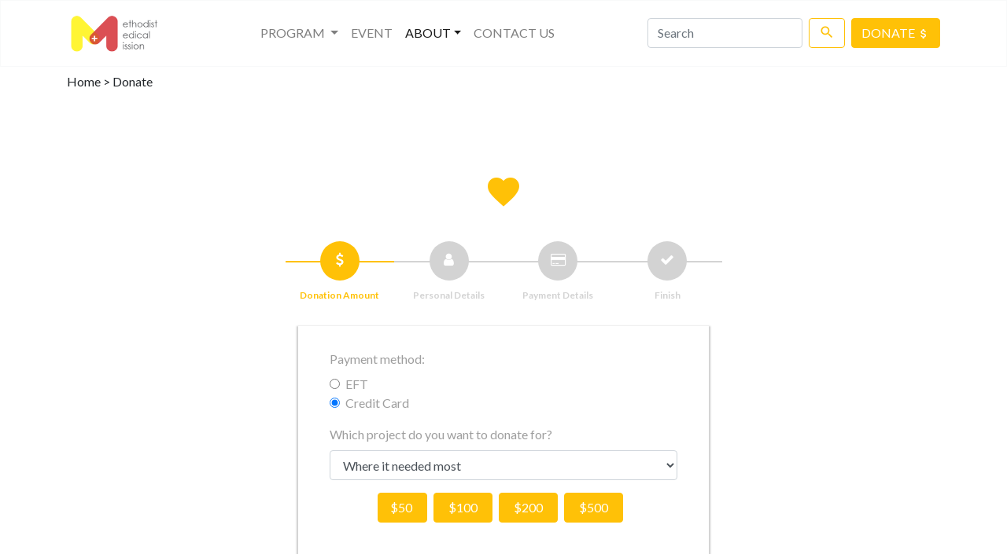

--- FILE ---
content_type: text/html; charset=UTF-8
request_url: https://cmca-mmm.org.au/donations/donate/5/
body_size: 16672
content:
<!doctype html>
<html lang="en">
  <head>
    <meta charset="utf-8">
    <meta name="viewport" content="width=device-width, initial-scale=1, shrink-to-fit=no">
    <meta name="description" content="">
    <meta name="author" content="">
    <link rel="icon" href="/favicon.ico">
    <link href="https://fonts.googleapis.com/icon?family=Material+Icons" rel="stylesheet">
    <link href='https://fonts.googleapis.com/css?family=Lato:400,700' rel='stylesheet' type='text/css'>
    <link rel="stylesheet" href="/css/font-awesome.min.css">
    <title>Methodist Medical Mission</title>

        
	<script src="/js/vendor/jquery-3.2.1.min.js"></script>
	<script src="/js/pages.js"></script>
    
	<link rel="stylesheet" href="/css/bootstrap.min.css"/>
	<link rel="stylesheet" href="/css/offcanvas.css"/>
	<link rel="stylesheet" href="/css/pages.css"/>
	<link rel="stylesheet" href="/css/steps1234_0.css"/>

              </head>

  <body>
      <nav class="navbar navbar-expand-md fixed-top navbar-light ">
  <div class="container">
  <a class="navbar-brand" href="/"><img src="/img/logo1.png" class="img-thumbnail img-logo"></a>
  <button class="navbar-toggler p-0 border-0" type="button" data-toggle="offcanvas">
    <span class="navbar-toggler-icon"></span>
  </button>
  <div class="navbar-collapse offcanvas-collapse" id="navbarsExampleDefault">
    <ul class="navbar-nav ml-auto">
      <li class="nav-item dropdown ">
        <a class="nav-link dropdown-toggle" id="dropdown01" data-toggle="dropdown" aria-haspopup="true" aria-expanded="false">PROGRAM  <span class="sr-only">(current)</span></a>
        <div class="dropdown-menu" aria-labelledby="dropdown01">
                      <a href="/programs/medical" class="dropdown-item ">Medical Program</a>
                      <a href="/programs/education" class="dropdown-item ">Education Program</a>
                      <a href="/programs/children" class="dropdown-item ">Children Program</a>
                      <a href="/programs/humanitarian" class="dropdown-item ">Humanitarian Program</a>
                      <a href="/programs/women" class="dropdown-item ">Women Program</a>
                      <a href="/programs/out-of-poverty" class="dropdown-item ">Out of Poverty Program</a>
                  </div>
      </li>
      <li class="nav-item ">
        <a class="nav-link" href="/events">EVENT</a>
      </li>
      <li class="nav-item dropdown active">
        <a class="nav-link dropdown-toggle" href="/about-us" id="dropdown02" data-toggle="dropdown" aria-haspopup="true" aria-expanded="false">About</a>
        <div class="dropdown-menu" aria-labelledby="dropdown02">
          <a class="dropdown-item " href='/about-us'>About Us</a>
          <a class="dropdown-item  " href="/our-teams">Our Teams</a>
          <a class="dropdown-item  " href="/annual-reports">Annual Reports</a>
          <a class="dropdown-item  " href="/mmm-newsletter">Newsletters</a>
          <a class="dropdown-item  " href="/join-us">JOIN US</a>
          <a class="dropdown-item  " href="/faqs">FAQS</a>
        </div>
      </li>
      <li class="nav-item">
        <a class="nav-link " href="/contact-us">CONTACT US</a>
      </li>
      <!-- <li class="nav-item dropdown">
        <a class="nav-link dropdown-toggle" href="http://example.com" id="dropdown01" data-toggle="dropdown" aria-haspopup="true" aria-expanded="false">Settings</a>
        <div class="dropdown-menu" aria-labelledby="dropdown01">
          <a class="dropdown-item" href="#">Action</a>
          <a class="dropdown-item" href="#">Another action</a>
          <a class="dropdown-item" href="#">Something else here</a>
        </div>
      </li> -->
    </ul>
    <ul class="navbar-nav ml-auto">
      <li class="nav-item">
        <form method="post" accept-charset="utf-8" class="form-inline m-2 my-lg-0" action="/search"><div style="display:none;"><input type="hidden" name="_csrfToken" autocomplete="off" value="bEqJgUjilTQW+mwV66FMzMb8VPZV0WjDvk9Ui3DBOdN6XAc0SX5fWc2Pj6b5wxzJgCIcY+Y2ksUCKQRn1AD2/E59zkNpzCay8cU2wmTgXKWPfGGyQ6ABtRlqN1BwGGdh/L/ql5ugLvC1FipTh1fw/Q=="/></div>          <input class="form-control mr-sm-2" type="text" placeholder="Search" name="searchTerm" aria-label="Search" value="">
          <button class="btn btn-outline-warning my-sm-0 btn-search" type="submit">
            <span class="material-icons align-text-bottom" style="font-size: 20px !important;">
            search
            </span>
          </button>
          </form>      </li>
      <li class="nav-item">
        <!--<button class="btn btn-warning text-white donate" onclick='javascript:donate_request("bEqJgUjilTQW+mwV66FMzMb8VPZV0WjDvk9Ui3DBOdN6XAc0SX5fWc2Pj6b5wxzJgCIcY+Y2ksUCKQRn1AD2\/E59zkNpzCay8cU2wmTgXKWPfGGyQ6ABtRlqN1BwGGdh\/L\/ql5ugLvC1FipTh1fw\/Q==", 0, 0);'>DONATE
          <span class="material-icons align-text-top">
          attach_money
          </span>
        </button>-->
        <a class="btn btn-warning text-white donate" href="/donations/donate">DONATE
          <span class="material-icons align-text-top">
          attach_money
          </span>
        </a>
      </li>
    </ul>
    <!-- <form class="form-inline my-2 my-lg-0">
      <input class="form-control mr-sm-2" type="text" placeholder="Search" aria-label="Search">
      <button class="btn btn-outline-success my-2 my-sm-0" type="submit">Search</button>
    </form> -->
  </div>

</div>
</nav>
    <main class="container-fluid no-x-padding">
        <div class="container">
                    </div>
            <div class="container">
  <div class='row mb-5'>
    <div class="col-12">
      Home > Donate
    </div>
  </div>
</div>

<div class="container mb-5">
  <!-- MultiStep Form -->
<div class="container-fluid" id="grad1">
    <div class="row justify-content-center mt-0">
        <div class="col-11 col-sm-9 col-md-7 col-lg-6 text-center p-0 mt-3 mb-2">
            <div class="card px-0 pt-4 pb-0 mt-3 mb-3">
              <h5 class="modal-title text-center" id="exampleModalLongTitle" style="width:100%;">
                <span class="material-icons md-48 text-warning">
                  favorite
                  </span>
              </h5>
                <p></p>
                <div class="row">
                    <div class="col-md-12 mx-0">
                          <form method="post" accept-charset="utf-8" class="form-horizontal mt-3" id="msform" action="/donations/donate"><div style="display:none;"><input type="hidden" name="_csrfToken" autocomplete="off" value="bEqJgUjilTQW+mwV66FMzMb8VPZV0WjDvk9Ui3DBOdN6XAc0SX5fWc2Pj6b5wxzJgCIcY+Y2ksUCKQRn1AD2/E59zkNpzCay8cU2wmTgXKWPfGGyQ6ABtRlqN1BwGGdh/L/ql5ugLvC1FipTh1fw/Q=="/></div>                            <!-- progressbar -->
                            <ul id="progressbar">
                                <li class="active" id="account"><strong>Donation Amount</strong></li>
                                <li id="personal"><strong>Personal Details</strong></li>
                                <li id="payment"><strong>Payment Details</strong></li>
                                <li id="confirm"><strong>Finish</strong></li>
                            </ul> <!-- fieldsets -->
                            <fieldset>
                                <div class="form-card">
                                    <h2 class="fs-title"></h2>
                                    <div class="form-row">
                                    <div class="form-group col-md-12">
                                          <label for="eft">Payment method:</label>
                                          <div class="form-check">
                                            <label class="form-check-label custom-checkbox-label" for="eftCheckChecked" required>EFT</label>
                                            <input class="form-check-input custom-checkbox" type="radio" name="eft" value="1"  id="eftCheckChecked">
                                          </div>
                                          <div class="form-check">
                                            <label class="form-check-label custom-checkbox-label" for="creditCardCheckChecked" required>Credit Card</label>
                                            <input class="form-check-input custom-checkbox" type="radio" name="eft" value="0" checked id="creditCardCheckChecked">
                                          </div>
                                        </div>
                                    </div>
                                                                          <div class="form-row">
                                        <div class="form-group col-md-12">
                                          <label for="project_id">Which project do you want to donate for?</label>
                                          <select  class="form-control" id="project_id" name="project_id">
                                            <option value="">Where it needed most</option>
                                                                                          <option value="19" >India Bhoca</option>
                                                                                      </select>
                                        </div>
                                      </div>
                                    
                                                                          <div class="form-row">
                                        <div class="form-group col-md-1">&nbsp;</div>
                                      <div class="form-group col-md-10">
                                        <div class="btn-toolbar justify-content-center" name="selectAmount" role="toolbar" aria-label="Toolbar with button groups">
                                                                                      <div class="btn-group mr-2" role="group" aria-label="First group">
                                              <button type="button" id="50" class="btn btn-warning text-white btn-selector">&nbsp;$50 &nbsp;</button>
                                            </div>
                                            <div class="btn-group mr-2" role="group" aria-label="First group">
                                                <button type="button" id="100" class="btn btn-warning text-white btn-selector">&nbsp; $100 &nbsp;</button>
                                            </div>
                                            <div class="btn-group mr-2" role="group" aria-label="First group">
                                                <button type="button" id="200" class="btn btn-warning text-white btn-selector">&nbsp; $200 &nbsp;</button>
                                            </div>
                                            <div class="btn-group mr-2" role="group" aria-label="First group">
                                                <button type="button" id="500" class="btn btn-warning text-white btn-selector">&nbsp; $500 &nbsp;</button>
                                            </div>
                                                                                  </div>
                                      </div>
                                          <div class="form-group col-md-1">&nbsp;</div>
                                  </div>
                                  <div class="form-row">
                                      <div class="form-group col-md-1">&nbsp;</div>
                                      <div class="form-group col-md-10 ml-auto justify-content-center">
                                        <label for="amount">&nbsp;</label>
                                          <input type="number" min="1" max="10000" class="form-control" id="amount"  name="amount" placeholder="Other Amount (AUD$)"  value="">
                                      </div>
                                      <div class="form-group col-md-1">&nbsp;</div>
                                  </div>

                                
                              </div> <input type="submit" name="next" class="next btn action-button" value="Next Step" />
                            </fieldset>

                            <fieldset>
                                <!-- <div class="form-card">
                                    <h2 class="fs-title text-center">Success !</h2> <br><br>
                                    <div class="row justify-content-center">
                                        <div class="col-3"> <img src="https://img.icons8.com/color/96/000000/ok--v2.png" class="fit-image"> </div>
                                    </div> <br><br>
                                    <div class="row justify-content-center">
                                        <div class="col-7 text-center">
                                            <h5>You Have Successfully Signed Up</h5>
                                        </div>
                                    </div>
                                </div> -->
                            </fieldset>
                        </form>                    </div>
                </div>
            </div>
        </div>
    </div>
</div>

</div>
<script>
$(document).ready(function(){
  $('.btn-selector').on('click', function (e){
    $('#amount').val($(this).attr('id'));
  });
});
</script>
    </main>
      <div class="container-fluid footer-content" style="/*background-color: #54575c;color:#999999;*/color:rgb(153, 153, 153); border-top:1px solid lightgrey;">
  <div class="row">
    <div class="container" style="padding-top:90px; padding-bottom: 68px;">
      <div class="row">
        <div class="col-md-7">
                      <img src="/img/logo.png" class="img-fluid float-left mr-3" />
                    <br>
                      <div class="text-left">
              <div style="text-align: center;">
<p style="text-align: left; text-indent: -18pt;"><span style="font-family: Helvetica; font-size: 14px; text-align: center;"> </span></p>
</div>            </div>
                  </div>
        <div class="col-md-5 text-right">
          <h5 style="color:rgb(153, 153, 153);" class="mb-2">CONTACT</h5>
          PO Box 1248<br>
          Box Hill, VIC 3128, Australia<br>
          <br>
                  </div>
      </div>
      <div class="row">
                  <div class="col-md-5">
            <div class="text-left m-3">
              <a class="social-link mr-5" style="color: #999;" href="https://www.facebook.com/MethodistMedicalMission/" target="_blank"><img src="/img/f1.png" class="small-logo" /> Facebook</a>

              <a class="social-link mr-5" style="color: #999;" href="https://www.instagram.com/methodistmedicalandmission/" target="_blank"><img src="/img/i1.png" class="small-logo" /> Instagram</a>

              <a class="social-link" style="color: #999;" href="https://www.youtube.com/channel/UC_KM9MIGmVxbK7s4kKXjKdg/videos" target="_blank"><img src="/img/y1.png" class="small-logo" /> Youtube</a>
            </div>
          </div>
        
        <div class="col-md-7">
          <div class="text-right">
            <img class="mr-3" src="/img/acnc-registered-charity.png" style="width: 80px;" />
            <img class="mx-3" src="/img/rapidssl.png" style="width: 120px;" />
            <img class="ml-3" src="/img/securepay-logo.png" style="width: 140px;" />
          </div>
        </div>

      </div>
      <div class="row">

      </div>
    </div>
  </div>
</div>
    <footer>
      <div class="container-fluid" style="background-color: #F2B33D;color:#FFFFFF;">
  <div class="row">
    <div class="container">
      <div class="row">
        <div class="col-12 text-center my-3">
          © Copyright 2026 -  All rights reserved.
        </div>
      </div>
    </div>
  </div>
</div>
    </footer>


    
	<script src="/js/vendor/popper.min.js"></script>
	<script src="/js/bootstrap.min.js"></script>
	<script src="/js/vendor/holder.min.js"></script>
	<script src="/js/offcanvas.js"></script>
<script>
const $dropdown = $(".dropdown");
const $dropdownToggle = $(".dropdown-toggle");
const $dropdownMenu = $(".dropdown-menu");
const showClass = "show";

$(window).on("load resize", function() {
if (this.matchMedia("(min-width: 768px)").matches) {
$dropdown.hover(
  function() {
    const $this = $(this);
    $this.addClass(showClass);
    $this.find($dropdownToggle).attr("aria-expanded", "true");
    $this.find($dropdownMenu).addClass(showClass);
  },
  function() {
    const $this = $(this);
    $this.removeClass(showClass);
    $this.find($dropdownToggle).attr("aria-expanded", "false");
    $this.find($dropdownMenu).removeClass(showClass);
  }
);
} else {
$dropdown.off("mouseenter mouseleave");
}
});
</script>
<div id="donateDivId"></div>
  </body>
</html>


--- FILE ---
content_type: text/css
request_url: https://cmca-mmm.org.au/css/pages.css
body_size: 2433
content:
body {
  background-color: #FFF;
  font-family: Lato, Helvetica, sans-serif;
}

nav.navbar {
  border: 1px solid #f8f9fa;
  background-color: #fff;
}
#navbarsExampleDefault a
{
  text-transform: uppercase;
}
.navbar-toggler-icon:active,
.navbar-toggler:active,
.navbar-togger:hover,
.navbar-togger:visited,
.navbar-togger:focus
{
  border: 0 !important;
}
div.dropdown-menu {
  box-shadow: 5px 10px #bab9ad;
  padding: 0 !important;
  margin: 0 !important;
}
.dropdown-menu a:active
{
  background-color: #ffc107;
  color: #FFF;
}
.img-logo {
  width: 120px;
  border: 0;
}

.material-icons
{
  font-size: 16px !important;
}

.btn-search:hover
{
  color: white;
}

.offcanvas-collapse.open
{
    background-color: #fff;
}

main.container,
main.container-fluid {
  background-color: #fff;
  /*
  background-color: #f0f0f0;
  */
  margin-top: 36px;
}
.bg-grey {
  background-color: #eee;
}
.map_container {
  width: 400px;
  height: 100%;
}
.no-x-padding
{
  padding-left: 0;
  padding-right: 0;
}
.md-32 {
  font-size: 32px !important;
}
.md-48 {
  font-size: 48px !important;
}
.md-60 {
  font-size: 60px !important;
}
.no-border {
  border: 0 !important;
}
.no-bg {
  background-color: none !important;
}
.bg-counters {
  /*background: url('../img/bg-counters.png') no-repeat top center;
*/
  min-height: 400px;
}

.bg-counters .container-fluid
{
  background-color: rgba(242,179,61,0.9);
  opacity: 0.85;
  min-height:400px;
}

.bg-counters p.number
{
  font-size: 350%;
  font-weight: 900;
  text-shadow: 4px 0px black;
}
.bg-counters p.txt {
  font-size: 150%;
  font-weight: 700;
}
a.nav-link {
  cursor: pointer;
}
.donate .material-icons {
  margin-top: 3px;
}
.footer-content .small-logo
{
  width: 25px;
  height: auto;
}
.footer-content a.social-link {
  color: #999999 !important;
  text-decoration: none !important;
}
.footer-content h5 {
  color: #fff;
  margin-bottom: 25px;
}
.link-item,
.link-item:visited {
  color: #212529;
  font-weight: 400;
}
.link-item:hover,
.link-item:focus {
  text-decoration: none;
  color: #ffc107;
}
.hover-block {
  position: absolute;
  left: 50%;
  font-size: 2rem;
  color: white;
  background: #333;
  opacity: 0.8;
  transform: translateX(-50%) translateY(-333px);
  padding: 25px;
}
.hover-block a {
  color: #fff !important;
  text-decoration: none;
  cursor: pointer;
}

.dropdown-item.active {
  background-color: #ffc107;
  border-color: #ffc107;
  color: #fff !important;
}
dt {
  float:left;
  clear:both;
  display: inline-block;
  margin-right: 5px;
}
dd {
  float:left;
  display: inline-block;
}


--- FILE ---
content_type: application/javascript
request_url: https://cmca-mmm.org.au/js/pages.js
body_size: 2275
content:
function donate_request(token, programId, projectId, friendId, folioId)
{
  var friendId = friendId | '0';
  var folioId = folioId | '0';
  $.ajax(
    {
      type: "POST",
      url: "/donations/ajax_request/" + programId + "/" + projectId + "/" + friendId + "/" + folioId,
      headers: {
        'X-CSRF-Token': token
      },
      success: function(response){

        if($('#donateDivId').length > 0 )
        {

          $('#donateDivId').html(response);
          $('#donateModal').modal('show');
          // console.log('showing...');
        }
      }
    }
  );
    // var html = '<div class="modal fade" id="donateModal" tabindex="-1" role="dialog" aria-labelledby="exampleModalLabel" aria-hidden="true">'
    // + ' <div class="modal-dialog" role="document">'
    //     + ' <div class="modal-content">'
    //       + ' <div class="modal-header">'
    //         + ' <h5 class="modal-title" id="exampleModalLabel">Modal title</h5>'
    //         + ' <button type="button" class="close" data-dismiss="modal" aria-label="Close">'
    //           + ' <span aria-hidden="true">&times;</span>'
    //         + ' </button>'
    //       + ' </div>'
    //       + ' <div class="modal-body">'
    //         + ' ...'
    //       + ' </div>'
    //       + ' <div class="modal-footer">'
    //         + ' <button type="button" class="btn btn-secondary" data-dismiss="modal">Close</button>'
    //         + ' <button type="button" class="btn btn-primary">Save changes</button>'
    //       + ' </div>'
    //     + ' </div>'
    //   + ' </div>'
    // + ' </div>';
    //
    // // $('body').append(html);
    // // $('#donateModal').fadeIn("slow", function(){
    // //   //show something on completion
    // // });
    // $('#donateModal').on('show.bs.modal', function (event) {
    //   var button = $(event.relatedTarget) // Button that triggered the modal
    //   var recipient = button.data('whatever') // Extract info from data-* attributes
    //   // If necessary, you could initiate an AJAX request here (and then do the updating in a callback).
    //   // Update the modal's content. We'll use jQuery here, but you could use a data binding library or other methods instead.
    //   var modal = $(this)
    //   modal.find('.modal-title').text('New message to ' + recipient)
    //   modal.find('.modal-body input').val(recipient)
    // })
}

function donate_commit()
{

}
